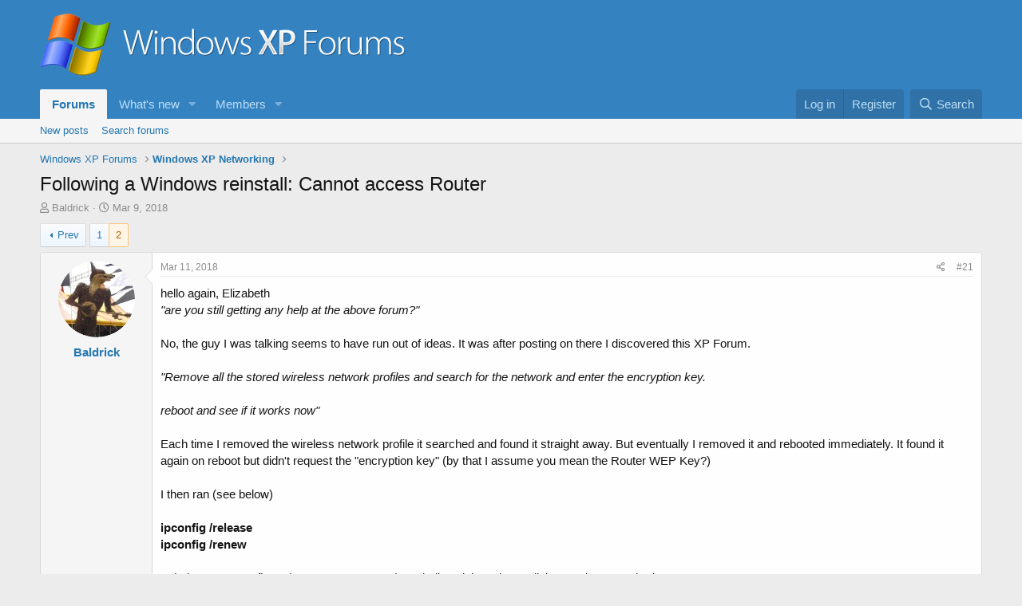

--- FILE ---
content_type: text/html; charset=utf-8
request_url: https://www.xpforums.com/threads/following-a-windows-reinstall-cannot-access-router.933411/page-2
body_size: 14206
content:
<!DOCTYPE html>
<html id="XF" lang="en-US" dir="LTR"
	data-app="public"
	data-template="thread_view"
	data-container-key="node-16"
	data-content-key="thread-933411"
	data-logged-in="false"
	data-cookie-prefix="xf_"
	data-csrf="1768959691,fe5376513807808f49bbf3163fef4029"
	class="has-no-js template-thread_view"
	>
<head>
	<meta charset="utf-8" />
	<meta http-equiv="X-UA-Compatible" content="IE=Edge" />
	<meta name="viewport" content="width=device-width, initial-scale=1, viewport-fit=cover">

	
	
	

	<title>Following a Windows reinstall: Cannot access Router | Page 2 | Windows XP Forums</title>

	<link rel="manifest" href="/webmanifest.php">
	
		<meta name="theme-color" content="#3582c1" />
	

	<meta name="apple-mobile-web-app-title" content="Windows XP Forums">
	

	
		
		<meta name="description" content="hello again, Elizabeth
&quot;are you still getting any help at the above forum?&quot; 

No, the guy I was talking seems to have run out of ideas. It was after posting..." />
		<meta property="og:description" content="hello again, Elizabeth
&quot;are you still getting any help at the above forum?&quot; 

No, the guy I was talking seems to have run out of ideas. It was after posting on there I discovered this XP Forum.

&quot;Remove all the stored wireless network profiles and search for the network and enter the encryption..." />
		<meta property="twitter:description" content="hello again, Elizabeth
&quot;are you still getting any help at the above forum?&quot; 

No, the guy I was talking seems to have run out of ideas. It was after posting on there I discovered this XP Forum..." />
	
	
		<meta property="og:url" content="https://www.xpforums.com/threads/following-a-windows-reinstall-cannot-access-router.933411/" />
	
		<link rel="canonical" href="https://www.xpforums.com/threads/following-a-windows-reinstall-cannot-access-router.933411/page-2" />
	
		<link rel="prev" href="/threads/following-a-windows-reinstall-cannot-access-router.933411/" />
	

	
		
	
	
	<meta property="og:site_name" content="Windows XP Forums" />


	
	
		
	
	
	<meta property="og:type" content="website" />


	
	
		
	
	
	
		<meta property="og:title" content="Following a Windows reinstall: Cannot access Router" />
		<meta property="twitter:title" content="Following a Windows reinstall: Cannot access Router" />
	


	
	
	
	

	
	

	


	<link rel="preload" href="/styles/fonts/fa/fa-regular-400.woff2?_v=5.15.3" as="font" type="font/woff2" crossorigin="anonymous" />


	<link rel="preload" href="/styles/fonts/fa/fa-solid-900.woff2?_v=5.15.3" as="font" type="font/woff2" crossorigin="anonymous" />


<link rel="preload" href="/styles/fonts/fa/fa-brands-400.woff2?_v=5.15.3" as="font" type="font/woff2" crossorigin="anonymous" />

	<link rel="stylesheet" href="/css.php?css=public%3Anormalize.css%2Cpublic%3Afa.css%2Cpublic%3Acore.less%2Cpublic%3Aapp.less&amp;s=3&amp;l=1&amp;d=1722325712&amp;k=f6a11d00043d940844ae76c8698f14944a20c835" />

	<link rel="stylesheet" href="/css.php?css=public%3Amessage.less%2Cpublic%3Ashare_controls.less%2Cpublic%3Aextra.less&amp;s=3&amp;l=1&amp;d=1722325712&amp;k=44fa0b7358d4e2ebf59bd86c167c75c1423308da" />

	
		<script src="/js/xf/preamble.min.js?_v=d88c3f2f"></script>
	


	
	<!-- Google tag (gtag.js) -->
	<script async src="https://www.googletagmanager.com/gtag/js?id=G-6KQ6MQCDFR"></script>
	<script>
	  window.dataLayer = window.dataLayer || [];
	  function gtag(){dataLayer.push(arguments);}
	  gtag('js', new Date());

	  gtag('config', 'G-6KQ6MQCDFR');
	</script>
	<script type="text/javascript" async="async" data-noptimize="1" data-cfasync="false" src="//scripts.pubnation.com/tags/c6593c41-019f-4082-bf67-054770814e8b.js"></script>
</head>
<body data-template="thread_view">

<div class="p-pageWrapper" id="top">





<header class="p-header" id="header">
	<div class="p-header-inner">
		<div class="p-header-content">

			<div class="p-header-logo p-header-logo--image">
				<a href="/">
					<img src="/data/assets/logo/winxpforums-logo.png" srcset="" alt="Windows XP Forums"
						width="" height="" />
				</a>
			</div>

			
		</div>
	</div>
</header>





	<div class="p-navSticky p-navSticky--primary" data-xf-init="sticky-header">
		
	<nav class="p-nav">
		<div class="p-nav-inner">
			<button type="button" class="button--plain p-nav-menuTrigger button" data-xf-click="off-canvas" data-menu=".js-headerOffCanvasMenu" tabindex="0" aria-label="Menu"><span class="button-text">
				<i aria-hidden="true"></i>
			</span></button>

			<div class="p-nav-smallLogo">
				<a href="/">
					<img src="/data/assets/logo/winxpforums-logo.png" srcset="" alt="Windows XP Forums"
						width="" height="" />
				</a>
			</div>

			<div class="p-nav-scroller hScroller" data-xf-init="h-scroller" data-auto-scroll=".p-navEl.is-selected">
				<div class="hScroller-scroll">
					<ul class="p-nav-list js-offCanvasNavSource">
					
						<li>
							
	<div class="p-navEl is-selected" data-has-children="true">
		

			
	
	<a href="/"
		class="p-navEl-link p-navEl-link--splitMenu "
		
		
		data-nav-id="forums">Forums</a>


			<a data-xf-key="1"
				data-xf-click="menu"
				data-menu-pos-ref="< .p-navEl"
				class="p-navEl-splitTrigger"
				role="button"
				tabindex="0"
				aria-label="Toggle expanded"
				aria-expanded="false"
				aria-haspopup="true"></a>

		
		
			<div class="menu menu--structural" data-menu="menu" aria-hidden="true">
				<div class="menu-content">
					
						
	
	
	<a href="/whats-new/posts/"
		class="menu-linkRow u-indentDepth0 js-offCanvasCopy "
		
		
		data-nav-id="newPosts">New posts</a>

	

					
						
	
	
	<a href="/search/?type=post"
		class="menu-linkRow u-indentDepth0 js-offCanvasCopy "
		
		
		data-nav-id="searchForums">Search forums</a>

	

					
				</div>
			</div>
		
	</div>

						</li>
					
						<li>
							
	<div class="p-navEl " data-has-children="true">
		

			
	
	<a href="/whats-new/"
		class="p-navEl-link p-navEl-link--splitMenu "
		
		
		data-nav-id="whatsNew">What's new</a>


			<a data-xf-key="2"
				data-xf-click="menu"
				data-menu-pos-ref="< .p-navEl"
				class="p-navEl-splitTrigger"
				role="button"
				tabindex="0"
				aria-label="Toggle expanded"
				aria-expanded="false"
				aria-haspopup="true"></a>

		
		
			<div class="menu menu--structural" data-menu="menu" aria-hidden="true">
				<div class="menu-content">
					
						
	
	
	<a href="/whats-new/posts/"
		class="menu-linkRow u-indentDepth0 js-offCanvasCopy "
		 rel="nofollow"
		
		data-nav-id="whatsNewPosts">New posts</a>

	

					
						
	
	
	<a href="/whats-new/latest-activity"
		class="menu-linkRow u-indentDepth0 js-offCanvasCopy "
		 rel="nofollow"
		
		data-nav-id="latestActivity">Latest activity</a>

	

					
				</div>
			</div>
		
	</div>

						</li>
					
						<li>
							
	<div class="p-navEl " data-has-children="true">
		

			
	
	<a href="/members/"
		class="p-navEl-link p-navEl-link--splitMenu "
		
		
		data-nav-id="members">Members</a>


			<a data-xf-key="3"
				data-xf-click="menu"
				data-menu-pos-ref="< .p-navEl"
				class="p-navEl-splitTrigger"
				role="button"
				tabindex="0"
				aria-label="Toggle expanded"
				aria-expanded="false"
				aria-haspopup="true"></a>

		
		
			<div class="menu menu--structural" data-menu="menu" aria-hidden="true">
				<div class="menu-content">
					
						
	
	
	<a href="/online/"
		class="menu-linkRow u-indentDepth0 js-offCanvasCopy "
		
		
		data-nav-id="currentVisitors">Current visitors</a>

	

					
				</div>
			</div>
		
	</div>

						</li>
					
					</ul>
				</div>
			</div>

			<div class="p-nav-opposite">
				<div class="p-navgroup p-account p-navgroup--guest">
					
						<a href="/login/" class="p-navgroup-link p-navgroup-link--textual p-navgroup-link--logIn"
							data-xf-click="overlay" data-follow-redirects="on">
							<span class="p-navgroup-linkText">Log in</span>
						</a>
						
							<a href="/register/" class="p-navgroup-link p-navgroup-link--textual p-navgroup-link--register"
								data-xf-click="overlay" data-follow-redirects="on">
								<span class="p-navgroup-linkText">Register</span>
							</a>
						
					
				</div>

				<div class="p-navgroup p-discovery">
					<a href="/whats-new/"
						class="p-navgroup-link p-navgroup-link--iconic p-navgroup-link--whatsnew"
						aria-label="What&#039;s new"
						title="What&#039;s new">
						<i aria-hidden="true"></i>
						<span class="p-navgroup-linkText">What's new</span>
					</a>

					
						<a href="/search/"
							class="p-navgroup-link p-navgroup-link--iconic p-navgroup-link--search"
							data-xf-click="menu"
							data-xf-key="/"
							aria-label="Search"
							aria-expanded="false"
							aria-haspopup="true"
							title="Search">
							<i aria-hidden="true"></i>
							<span class="p-navgroup-linkText">Search</span>
						</a>
						<div class="menu menu--structural menu--wide" data-menu="menu" aria-hidden="true">
							<form action="/search/search" method="post"
								class="menu-content"
								data-xf-init="quick-search">

								<h3 class="menu-header">Search</h3>
								
								<div class="menu-row">
									
										<div class="inputGroup inputGroup--joined">
											<input type="text" class="input" name="keywords" placeholder="Search…" aria-label="Search" data-menu-autofocus="true" />
											
			<select name="constraints" class="js-quickSearch-constraint input" aria-label="Search within">
				<option value="">Everywhere</option>
<option value="{&quot;search_type&quot;:&quot;post&quot;}">Threads</option>
<option value="{&quot;search_type&quot;:&quot;post&quot;,&quot;c&quot;:{&quot;nodes&quot;:[16],&quot;child_nodes&quot;:1}}">This forum</option>
<option value="{&quot;search_type&quot;:&quot;post&quot;,&quot;c&quot;:{&quot;thread&quot;:933411}}">This thread</option>

			</select>
		
										</div>
									
								</div>

								
								<div class="menu-row">
									<label class="iconic"><input type="checkbox"  name="c[title_only]" value="1" /><i aria-hidden="true"></i><span class="iconic-label">Search titles only</span></label>

								</div>
								
								<div class="menu-row">
									<div class="inputGroup">
										<span class="inputGroup-text" id="ctrl_search_menu_by_member">By:</span>
										<input type="text" class="input" name="c[users]" data-xf-init="auto-complete" placeholder="Member" aria-labelledby="ctrl_search_menu_by_member" />
									</div>
								</div>
								<div class="menu-footer">
									<span class="menu-footer-controls">
										<button type="submit" class="button--primary button button--icon button--icon--search"><span class="button-text">Search</span></button>
										<a href="/search/" class="button"><span class="button-text">Advanced search…</span></a>
									</span>
								</div>

								<input type="hidden" name="_xfToken" value="1768959691,fe5376513807808f49bbf3163fef4029" />
							</form>
						</div>
					
				</div>
			</div>
		</div>
	</nav>

	</div>
	
	
		<div class="p-sectionLinks">
			<div class="p-sectionLinks-inner hScroller" data-xf-init="h-scroller">
				<div class="hScroller-scroll">
					<ul class="p-sectionLinks-list">
					
						<li>
							
	<div class="p-navEl " >
		

			
	
	<a href="/whats-new/posts/"
		class="p-navEl-link "
		
		data-xf-key="alt+1"
		data-nav-id="newPosts">New posts</a>


			

		
		
	</div>

						</li>
					
						<li>
							
	<div class="p-navEl " >
		

			
	
	<a href="/search/?type=post"
		class="p-navEl-link "
		
		data-xf-key="alt+2"
		data-nav-id="searchForums">Search forums</a>


			

		
		
	</div>

						</li>
					
					</ul>
				</div>
			</div>
		</div>
	



<div class="offCanvasMenu offCanvasMenu--nav js-headerOffCanvasMenu" data-menu="menu" aria-hidden="true" data-ocm-builder="navigation">
	<div class="offCanvasMenu-backdrop" data-menu-close="true"></div>
	<div class="offCanvasMenu-content">
		<div class="offCanvasMenu-header">
			Menu
			<a class="offCanvasMenu-closer" data-menu-close="true" role="button" tabindex="0" aria-label="Close"></a>
		</div>
		
			<div class="p-offCanvasRegisterLink">
				<div class="offCanvasMenu-linkHolder">
					<a href="/login/" class="offCanvasMenu-link" data-xf-click="overlay" data-menu-close="true">
						Log in
					</a>
				</div>
				<hr class="offCanvasMenu-separator" />
				
					<div class="offCanvasMenu-linkHolder">
						<a href="/register/" class="offCanvasMenu-link" data-xf-click="overlay" data-menu-close="true">
							Register
						</a>
					</div>
					<hr class="offCanvasMenu-separator" />
				
			</div>
		
		<div class="js-offCanvasNavTarget"></div>
		<div class="offCanvasMenu-installBanner js-installPromptContainer" style="display: none;" data-xf-init="install-prompt">
			<div class="offCanvasMenu-installBanner-header">Install the app</div>
			<button type="button" class="js-installPromptButton button"><span class="button-text">Install</span></button>
			<template class="js-installTemplateIOS">
				<div class="overlay-title">How to install the app on iOS</div>
				<div class="block-body">
					<div class="block-row">
						<p>
							Follow along with the video below to see how to install our site as a web app on your home screen.
						</p>
						<p style="text-align: center">
							<video src="/styles/default/xenforo/add_to_home.mp4"
								width="280" height="480" autoplay loop muted playsinline></video>
						</p>
						<p>
							<small><strong>Note:</strong> This feature may not be available in some browsers.</small>
						</p>
					</div>
				</div>
			</template>
		</div>
	</div>
</div>

<div class="p-body">
	<div class="p-body-inner">
		<!--XF:EXTRA_OUTPUT-->

		

		

		
		
	
		<ul class="p-breadcrumbs "
			itemscope itemtype="https://schema.org/BreadcrumbList">
		
			

			
			

			

			
			
				
				
	<li itemprop="itemListElement" itemscope itemtype="https://schema.org/ListItem">
		<a href="/#windows-xp-forums.1" itemprop="item">
			<span itemprop="name">Windows XP Forums</span>
		</a>
		<meta itemprop="position" content="1" />
	</li>

			
				
				
	<li itemprop="itemListElement" itemscope itemtype="https://schema.org/ListItem">
		<a href="/forums/windows-xp-networking.16/" itemprop="item">
			<span itemprop="name">Windows XP Networking</span>
		</a>
		<meta itemprop="position" content="2" />
	</li>

			

		
		</ul>
	

		

		
	<noscript class="js-jsWarning"><div class="blockMessage blockMessage--important blockMessage--iconic u-noJsOnly">JavaScript is disabled. For a better experience, please enable JavaScript in your browser before proceeding.</div></noscript>

		
	<div class="blockMessage blockMessage--important blockMessage--iconic js-browserWarning" style="display: none">You are using an out of date browser. It  may not display this or other websites correctly.<br />You should upgrade or use an <a href="https://www.google.com/chrome/" target="_blank" rel="noopener">alternative browser</a>.</div>


		
			<div class="p-body-header">
			
				
					<div class="p-title ">
					
						
							<h1 class="p-title-value">Following a Windows reinstall: Cannot access Router</h1>
						
						
					
					</div>
				

				
					<div class="p-description">
	<ul class="listInline listInline--bullet">
		<li>
			<i class="fa--xf far fa-user" aria-hidden="true" title="Thread starter"></i>
			<span class="u-srOnly">Thread starter</span>

			<a href="/members/baldrick.2083/" class="username  u-concealed" dir="auto" data-user-id="2083" data-xf-init="member-tooltip">Baldrick</a>
		</li>
		<li>
			<i class="fa--xf far fa-clock" aria-hidden="true" title="Start date"></i>
			<span class="u-srOnly">Start date</span>

			<a href="/threads/following-a-windows-reinstall-cannot-access-router.933411/" class="u-concealed"><time  class="u-dt" dir="auto" datetime="2018-03-09T14:44:22+0200" data-time="1520599462" data-date-string="Mar 9, 2018" data-time-string="2:44 PM" title="Mar 9, 2018 at 2:44 PM">Mar 9, 2018</time></a>
		</li>
		
	</ul>
</div>
				
			
			</div>
		

		<div class="p-body-main  ">
			
			<div class="p-body-contentCol"></div>
			

			

			<div class="p-body-content">
				
				<div class="p-body-pageContent">










	
	
	
		
	
	
	


	
	
	
		
	
	
	


	
	
		
	
	
	


	
	












	

	
		
	



















<div class="block block--messages" data-xf-init="" data-type="post" data-href="/inline-mod/" data-search-target="*">

	<span class="u-anchorTarget" id="posts"></span>

	
		
	

	

	<div class="block-outer"><div class="block-outer-main"><nav class="pageNavWrapper pageNavWrapper--mixed ">



<div class="pageNav  ">
	
		<a href="/threads/following-a-windows-reinstall-cannot-access-router.933411/" class="pageNav-jump pageNav-jump--prev">Prev</a>
	

	<ul class="pageNav-main">
		

	
		<li class="pageNav-page "><a href="/threads/following-a-windows-reinstall-cannot-access-router.933411/">1</a></li>
	


		

		

		

		

	
		<li class="pageNav-page pageNav-page--current "><a href="/threads/following-a-windows-reinstall-cannot-access-router.933411/page-2">2</a></li>
	

	</ul>

	
</div>

<div class="pageNavSimple">
	
		<a href="/threads/following-a-windows-reinstall-cannot-access-router.933411/"
			class="pageNavSimple-el pageNavSimple-el--first"
			data-xf-init="tooltip" title="First">
			<i aria-hidden="true"></i> <span class="u-srOnly">First</span>
		</a>
		<a href="/threads/following-a-windows-reinstall-cannot-access-router.933411/" class="pageNavSimple-el pageNavSimple-el--prev">
			<i aria-hidden="true"></i> Prev
		</a>
	

	<a class="pageNavSimple-el pageNavSimple-el--current"
		data-xf-init="tooltip" title="Go to page"
		data-xf-click="menu" role="button" tabindex="0" aria-expanded="false" aria-haspopup="true">
		2 of 2
	</a>
	

	<div class="menu menu--pageJump" data-menu="menu" aria-hidden="true">
		<div class="menu-content">
			<h4 class="menu-header">Go to page</h4>
			<div class="menu-row" data-xf-init="page-jump" data-page-url="/threads/following-a-windows-reinstall-cannot-access-router.933411/page-%page%">
				<div class="inputGroup inputGroup--numbers">
					<div class="inputGroup inputGroup--numbers inputNumber" data-xf-init="number-box"><input type="number" pattern="\d*" class="input input--number js-numberBoxTextInput input input--numberNarrow js-pageJumpPage" value="2"  min="1" max="2" step="1" required="required" data-menu-autofocus="true" /></div>
					<span class="inputGroup-text"><button type="button" class="js-pageJumpGo button"><span class="button-text">Go</span></button></span>
				</div>
			</div>
		</div>
	</div>


	
</div>

</nav>



</div></div>

	

	
		
	<div class="block-outer js-threadStatusField"></div>

	

	<div class="block-container lbContainer"
		data-xf-init="lightbox select-to-quote"
		data-message-selector=".js-post"
		data-lb-id="thread-933411"
		data-lb-universal="0">

		<div class="block-body js-replyNewMessageContainer">
			
				

					

					
						

	
	

	

	
	<article class="message message--post js-post js-inlineModContainer  "
		data-author="Baldrick"
		data-content="post-3258538"
		id="js-post-3258538"
		itemscope itemtype="https://schema.org/Comment" itemid="https://www.xpforums.com/posts/3258538/">

		
			<meta itemprop="parentItem" itemscope itemid="https://www.xpforums.com/threads/following-a-windows-reinstall-cannot-access-router.933411/" />
		

		<span class="u-anchorTarget" id="post-3258538"></span>

		
			<div class="message-inner">
				
					<div class="message-cell message-cell--user">
						

	<section class="message-user"
		itemprop="author" itemscope itemtype="https://schema.org/Person" itemid="https://www.xpforums.com/members/baldrick.2083/">

		
			<meta itemprop="url" content="https://www.xpforums.com/members/baldrick.2083/" />
		

		<div class="message-avatar ">
			<div class="message-avatar-wrapper">
				<a href="/members/baldrick.2083/" class="avatar avatar--m" data-user-id="2083" data-xf-init="member-tooltip">
			<img src="https://secure.gravatar.com/avatar/6f3214f45a3c5f0fa20247fcafddb122?s=96" srcset="https://secure.gravatar.com/avatar/6f3214f45a3c5f0fa20247fcafddb122?s=192 2x" alt="Baldrick" class="avatar-u2083-m" width="96" height="96" loading="lazy" itemprop="image" /> 
		</a>
				
			</div>
		</div>
		<div class="message-userDetails">
			<h4 class="message-name"><a href="/members/baldrick.2083/" class="username " dir="auto" data-user-id="2083" data-xf-init="member-tooltip"><span itemprop="name">Baldrick</span></a></h4>
			
			
		</div>
		
			
			
		
		<span class="message-userArrow"></span>
	</section>

					</div>
				

				
					<div class="message-cell message-cell--main">
					
						<div class="message-main js-quickEditTarget">

							
								

	

	<header class="message-attribution message-attribution--split">
		<ul class="message-attribution-main listInline ">
			
			
			<li class="u-concealed">
				<a href="/threads/following-a-windows-reinstall-cannot-access-router.933411/post-3258538" rel="nofollow" itemprop="url">
					<time  class="u-dt" dir="auto" datetime="2018-03-11T16:00:44+0200" data-time="1520776844" data-date-string="Mar 11, 2018" data-time-string="4:00 PM" title="Mar 11, 2018 at 4:00 PM" itemprop="datePublished">Mar 11, 2018</time>
				</a>
			</li>
			
		</ul>

		<ul class="message-attribution-opposite message-attribution-opposite--list ">
			
			<li>
				<a href="/threads/following-a-windows-reinstall-cannot-access-router.933411/post-3258538"
					class="message-attribution-gadget"
					data-xf-init="share-tooltip"
					data-href="/posts/3258538/share"
					aria-label="Share"
					rel="nofollow">
					<i class="fa--xf far fa-share-alt" aria-hidden="true"></i>
				</a>
			</li>
			
			
				<li>
					<a href="/threads/following-a-windows-reinstall-cannot-access-router.933411/post-3258538" rel="nofollow">
						#21
					</a>
				</li>
			
		</ul>
	</header>

							

							<div class="message-content js-messageContent">
							

								
									
	
	
	

								

								
									
	

	<div class="message-userContent lbContainer js-lbContainer "
		data-lb-id="post-3258538"
		data-lb-caption-desc="Baldrick &middot; Mar 11, 2018 at 4:00 PM">

		

		<article class="message-body js-selectToQuote">
			
				
			

			<div itemprop="text">
				
					<div class="bbWrapper">hello again, Elizabeth<br />
<i>&quot;are you still getting any help at the above forum?&quot; </i><br />
<br />
No, the guy I was talking seems to have run out of ideas. It was after posting on there I discovered this XP Forum.<br />
<br />
<i>&quot;Remove all the stored wireless network profiles and search for the network and enter the encryption key.<br />
<br />
reboot and see if it works now&quot;</i><br />
<br />
Each time I removed the wireless network profile it searched and found it straight away. But eventually I removed it and rebooted immediately. It found it again on reboot but didn&#039;t request the &quot;encryption key&quot; (by that I assume you mean the Router WEP Key?)<br />
<br />
I then ran (see below)<br />
<br />
<b>ipconfig /release<br />
ipconfig /renew</b><br />
<br />
<i>&quot;wireless zero configuration.... set to automatic&quot;</i>? I believe it is - when I click &#039;Repair&#039; I get asked...<br />
<br />
....  &quot;Wireless LAN is Controlled by the Windows Zero Configuration.<br />
....  Do you want to use Wlan as the Wireless LAN configuration  tool?&quot;<br />
<br />
I tend to answer &#039;no&#039; to this. I&#039;ve tried &#039;yes&#039; but haven&#039;t been able to make any configuration changes through it. It loads a program called &#039;3Com OfficeConnect Wireless Utility&#039;. Which (I think) should allow me to enter IP Addresses and I spotted today it has buttons for <b>ipconfig release </b>and <b>renew</b>. But they don&#039;t react to being pressed.<br />
<br />
<b>C:\&gt;ipconfig /all</b><br />
<br />
Windows IP Configuration<br />
<br />
  Host Name . . . . . . . . . . . . : home<br />
  Primary Dns Suffix  . . . . . . . :<br />
  Node Type . . . . . . . . . . . . : Unknown<br />
  IP Routing Enabled. . . . . . . . : No<br />
  WINS Proxy Enabled. . . . . . . . : No<br />
<br />
Ethernet adapter Wireless Network Connection 6:<br />
<br />
  Connection-specific DNS Suffix  . :<br />
  Description . . . . . . . . . . . : 3Com OfficeConnect Wireless 54Mbps 11g Compact USB Adapter #2<br />
  Physical Address. . . . . . . . . : 00-18-6E-27-6A-A8<br />
  Dhcp Enabled. . . . . . . . . . . : Yes<br />
  Autoconfiguration Enabled . . . . : Yes<br />
  Autoconfiguration IP Address. . . : 169.254.107.67<br />
  Subnet Mask . . . . . . . . . . . : 255.255.0.0<br />
  Default Gateway . . . . . . . . . :<br />
<br />
<b>C:\&gt;ipconfig /release</b><br />
<br />
Windows IP Configuration<br />
<br />
Ethernet adapter Wireless Network Connection 6:<br />
<br />
  Connection-specific DNS Suffix  . :<br />
  IP Address. . . . . . . . . . . . : 0.0.0.0<br />
  Subnet Mask . . . . . . . . . . . : 0.0.0.0<br />
  Default Gateway . . . . . . . . . :<br />
<br />
<b>C:\&gt;ipconfig /renew</b> (as you can see this gave an error)<br />
<br />
Windows IP Configuration<br />
<br />
<b>An error occurred while renewing interface Wireless Network Connection 6 : unable to contact your DHCP server. Request has timed out.</b><br />
<br />
<b>C:\&gt;ipconfig /all</b><br />
<br />
Windows IP Configuration<br />
<br />
  Host Name . . . . . . . . . . . . : home<br />
  Primary Dns Suffix  . . . . . . . :<br />
  Node Type . . . . . . . . . . . . : Unknown<br />
  IP Routing Enabled. . . . . . . . : No<br />
  WINS Proxy Enabled. . . . . . . . : No<br />
<br />
Ethernet adapter Wireless Network Connection 6:<br />
<br />
  Connection-specific DNS Suffix  . :<br />
  Description . . . . . . . . . . . : 3Com OfficeConnect Wireless 54Mbps 11g Compact USB Adapter #2<br />
  Physical Address. . . . . . . . . : 00-18-6E-27-6A-A8<br />
  Dhcp Enabled. . . . . . . . . . . : Yes<br />
  Autoconfiguration Enabled . . . . : Yes<br />
  Autoconfiguration IP Address. . . : 169.254.107.67<br />
  Subnet Mask . . . . . . . . . . . : 255.255.0.0<br />
  Default Gateway . . . . . . . . . :<br />
<br />
C:\&gt;<br />
<br />
===================<br />
<br />
<i>&quot;when you reinstalled windows, exactly how did you do this and what does it say on the cd used as installed media, exactly please.&quot;</i><br />
<br />
It&#039;s a purple Dell disk:-<br />
<br />
...............  OPERATING SYSTEM<br />
ALREADY INSTALLED ON YOUR COMPUTER<br />
<br />
..................  Reinstallation CD<br />
...... Microsoft Windows XP Home Edition<br />
............  Including Service Pack 2<br />
<br />
dated  2004<br />
P/N H8527<br />
CD 101566<br />
<br />
I have just spotted it says &quot;This CD is not for reinstallation of programs or drivers&quot;. Amongst all my original Dell disks I also have a &#039;Resource&#039; CD containing Drivers. I have already tried to install from it but it tells me the ones I&#039;ve selected are earlier than those currently installed.<br />
<br />
=========<br />
<br />
<i>&quot;also any warnings or errors in device manager?&quot; </i>Yes, there are under Other Devices with yellow question marks...<br />
<br />
Ethernet Controller<br />
Multimedia Audio Controller<br />
Multimedia Audio Controller<br />
PCI Input Device<br />
Video Controller (VGA Compatible)<br />
<br />
and under Network Adapters it lists two &#039;1394 Net Adapters&#039; disabled (which was suggested I didn&#039;t need enabled) plus my enabled &#039;3Com Adapter&#039;<br />
<br />
&quot;<i>any errors in event viewer, need source and id number, please.</i>&quot;<br />
<br />
<b>Event Viewer example errors...</b><br />
all today&#039;s date, Category: None, user: N/A, Computer: HOME<br />
<br />
<b>Source:  Time:        EventID: Type:          Text:</b><br />
W32Time  13:08:31  29            Error           The time provider NtpClient is configured to acquire time from one or more time sources, however none of the sources are currently accessible.  No attempt to contact a source will be made for 15 minutes. NtpClient has no source of accurate time.<br />
<br />
W32Time  13:08:31  17            Error           Time Provider NtpClient: An error occurred during DNS lookup of the manually configured peer &#039;time.windows.com,0x1&#039;. NtpClient will try the DNS lookup again in 15 minutes. The error was: A socket operation was attempted to an unreachable host. (0x80072751)<br />
<br />
Tcpip        13:08:29  4201        Infomation    The system detected that network adapter \DEVICE\TCPIP_{A9C06C2D-B584-4A33-9E24-DF029C1E7508} was connected to the network, and has initiated normal operation over the network adapter.<br />
<br />
Tcpip        13:06:14  4202        Infomation    The system detected that network adapter \DEVICE\TCPIP_{A9C06C2D-B584-4A33-9E24-DF029C1E7508} was disconnected from the network, and the adapter&#039;s network configuration has been released. If the network adapter was not disconnected, this may indicate that it has malfunctioned. Please contact your vendor for updated drivers.<br />
<br />
W32Time  13:05:56  29            Error           The time provider NtpClient is configured to acquire time from one or more time sources, however none of the sources are currently accessible.  No attempt to contact a source will be made for 15 minutes. NtpClient has no source of accurate time.<br />
<br />
W32Time  13:05:56  17            Error           Time Provider NtpClient: An error occurred during DNS lookup of the manually configured peer &#039;time.windows.com,0x1&#039;. NtpClient will try the DNS lookup again in 15 minutes. The error was: A socket operation was attempted to an unreachable host. (0x80072751)<br />
<br />
a repeated pattern of these messages along with other &#039;Information&#039; including a Service Control Manager message confirming &quot;The Wireless Zero Configuration service entered the running state.&quot;<br />
<br />
Dchp       12:21:53   1007        Warning       Your computer has automatically configured the IP address for the Network Card with network address 00186E276AA8.  The IP address being used is <b>169.254.107.67.</b><br />
<br />
This IP Address keeps popping up but I do not understand where it comes from.<br />
<br />
then more repeats in the Event Viewer of the same messages<br />
<br />
<span style="color: #0000ff">I&#039;m tempted to run WindowsXP-KB936929-SP3-x86-ENU.exe to see if that might resolve the issue. What do you think? I know resolving it this was doesn&#039;t identify the cause but I feel I&#039;ve taken up enough of your time on this. (And mine.)</span><br />
<br />
Regards<br />
<br />
Rick</div>
				
			</div>

			<div class="js-selectToQuoteEnd">&nbsp;</div>
			
				
			
		</article>

		

		
	</div>

								

								
									
	

	

								

								
									
	

								

							
							</div>

							
								
	

	<footer class="message-footer">
		
			<div class="message-microdata" itemprop="interactionStatistic" itemtype="https://schema.org/InteractionCounter" itemscope>
				<meta itemprop="userInteractionCount" content="0" />
				<meta itemprop="interactionType" content="https://schema.org/LikeAction" />
			</div>
		

		

		<div class="reactionsBar js-reactionsList ">
			
		</div>

		<div class="js-historyTarget message-historyTarget toggleTarget" data-href="trigger-href"></div>
	</footer>

							
						</div>

					
					</div>
				
			</div>
		
	</article>

	
	

					

					

				

					

					
						

	
	

	

	
	<article class="message message--post js-post js-inlineModContainer  "
		data-author="Elizabeth23"
		data-content="post-3258539"
		id="js-post-3258539"
		itemscope itemtype="https://schema.org/Comment" itemid="https://www.xpforums.com/posts/3258539/">

		
			<meta itemprop="parentItem" itemscope itemid="https://www.xpforums.com/threads/following-a-windows-reinstall-cannot-access-router.933411/" />
		

		<span class="u-anchorTarget" id="post-3258539"></span>

		
			<div class="message-inner">
				
					<div class="message-cell message-cell--user">
						

	<section class="message-user"
		itemprop="author" itemscope itemtype="https://schema.org/Person" itemid="https://www.xpforums.com/members/elizabeth23.357/">

		
			<meta itemprop="url" content="https://www.xpforums.com/members/elizabeth23.357/" />
		

		<div class="message-avatar ">
			<div class="message-avatar-wrapper">
				<a href="/members/elizabeth23.357/" class="avatar avatar--m" data-user-id="357" data-xf-init="member-tooltip">
			<img src="/data/avatars/m/0/357.jpg?1722484892" srcset="/data/avatars/l/0/357.jpg?1722484892 2x" alt="Elizabeth23" class="avatar-u357-m" width="96" height="96" loading="lazy" itemprop="image" /> 
		</a>
				
			</div>
		</div>
		<div class="message-userDetails">
			<h4 class="message-name"><a href="/members/elizabeth23.357/" class="username " dir="auto" data-user-id="357" data-xf-init="member-tooltip"><span itemprop="name">Elizabeth23</span></a></h4>
			
			
		</div>
		
			
			
		
		<span class="message-userArrow"></span>
	</section>

					</div>
				

				
					<div class="message-cell message-cell--main">
					
						<div class="message-main js-quickEditTarget">

							
								

	

	<header class="message-attribution message-attribution--split">
		<ul class="message-attribution-main listInline ">
			
			
			<li class="u-concealed">
				<a href="/threads/following-a-windows-reinstall-cannot-access-router.933411/post-3258539" rel="nofollow" itemprop="url">
					<time  class="u-dt" dir="auto" datetime="2018-03-11T20:30:07+0200" data-time="1520793007" data-date-string="Mar 11, 2018" data-time-string="8:30 PM" title="Mar 11, 2018 at 8:30 PM" itemprop="datePublished">Mar 11, 2018</time>
				</a>
			</li>
			
		</ul>

		<ul class="message-attribution-opposite message-attribution-opposite--list ">
			
			<li>
				<a href="/threads/following-a-windows-reinstall-cannot-access-router.933411/post-3258539"
					class="message-attribution-gadget"
					data-xf-init="share-tooltip"
					data-href="/posts/3258539/share"
					aria-label="Share"
					rel="nofollow">
					<i class="fa--xf far fa-share-alt" aria-hidden="true"></i>
				</a>
			</li>
			
			
				<li>
					<a href="/threads/following-a-windows-reinstall-cannot-access-router.933411/post-3258539" rel="nofollow">
						#22
					</a>
				</li>
			
		</ul>
	</header>

							

							<div class="message-content js-messageContent">
							

								
									
	
	
	

								

								
									
	

	<div class="message-userContent lbContainer js-lbContainer "
		data-lb-id="post-3258539"
		data-lb-caption-desc="Elizabeth23 &middot; Mar 11, 2018 at 8:30 PM">

		

		<article class="message-body js-selectToQuote">
			
				
			

			<div itemprop="text">
				
					<div class="bbWrapper">yes, install service pack 3, then reinstall all drivers, it will not harm the pc to install drivers over installed drivers, just answer yes if asked.<br />
<br />
<a href="http://www.dell.com/support/home/us/en/04/product-support/product/dimension-3000/drivers" target="_blank" class="link link--external" rel="nofollow ugc noopener">http://www.dell.com/support/home/us/en/04/product-support/product/dimension-3000/drivers</a><br />
<br />
drivers above, you can input your service tag but might not get all drivers so just look for the drivers pertinent to your hardware, I also have a dimension 3000, once I got all my drivers downloaded, I copied them to a cd/flash drive and have them for whenever I reinstall xp.<br />
<br />
<a href="http://www.dell.com/support/article/us/en/04/sln148687/how-to-reinstall-drivers-in-the-correct-order?lang=en" target="_blank" class="link link--external" rel="nofollow ugc noopener">http://www.dell.com/support/article...einstall-drivers-in-the-correct-order?lang=en</a><br />
<br />
follow the order, first is the DSS, reboot, then the chipset, reboot, then video, audio, ethernet, wireless, that is all I install, but you may have others. <img src="[data-uri]" class="smilie smilie--sprite smilie--sprite1" alt=":)" title="Smile    :)" loading="lazy" data-shortname=":)" /><br />
<br />
====================<br />
<br />
w32time error, disregard, I have time service disabled in my services so I do not get this error<br />
<br />
tcpip any time internet connection is enabled/disabled you will get this.<br />
<br />
clear all events to keep current errors available, right click on each directory (left hand panel) choose &quot;clear all events&quot;, you will be asked if you want to save it is up to you.  I clear my event viewer every day.<br />
<br />
let me know what results after install sp3 and then the drivers.</div>
				
			</div>

			<div class="js-selectToQuoteEnd">&nbsp;</div>
			
				
			
		</article>

		

		
	</div>

								

								
									
	

	

								

								
									
	

								

							
							</div>

							
								
	

	<footer class="message-footer">
		
			<div class="message-microdata" itemprop="interactionStatistic" itemtype="https://schema.org/InteractionCounter" itemscope>
				<meta itemprop="userInteractionCount" content="0" />
				<meta itemprop="interactionType" content="https://schema.org/LikeAction" />
			</div>
		

		

		<div class="reactionsBar js-reactionsList ">
			
		</div>

		<div class="js-historyTarget message-historyTarget toggleTarget" data-href="trigger-href"></div>
	</footer>

							
						</div>

					
					</div>
				
			</div>
		
	</article>

	
	

					

					

				

					

					
						

	
	

	

	
	<article class="message message--post js-post js-inlineModContainer  "
		data-author="Baldrick"
		data-content="post-3258545"
		id="js-post-3258545"
		itemscope itemtype="https://schema.org/Comment" itemid="https://www.xpforums.com/posts/3258545/">

		
			<meta itemprop="parentItem" itemscope itemid="https://www.xpforums.com/threads/following-a-windows-reinstall-cannot-access-router.933411/" />
		

		<span class="u-anchorTarget" id="post-3258545"></span>

		
			<div class="message-inner">
				
					<div class="message-cell message-cell--user">
						

	<section class="message-user"
		itemprop="author" itemscope itemtype="https://schema.org/Person" itemid="https://www.xpforums.com/members/baldrick.2083/">

		
			<meta itemprop="url" content="https://www.xpforums.com/members/baldrick.2083/" />
		

		<div class="message-avatar ">
			<div class="message-avatar-wrapper">
				<a href="/members/baldrick.2083/" class="avatar avatar--m" data-user-id="2083" data-xf-init="member-tooltip">
			<img src="https://secure.gravatar.com/avatar/6f3214f45a3c5f0fa20247fcafddb122?s=96" srcset="https://secure.gravatar.com/avatar/6f3214f45a3c5f0fa20247fcafddb122?s=192 2x" alt="Baldrick" class="avatar-u2083-m" width="96" height="96" loading="lazy" itemprop="image" /> 
		</a>
				
			</div>
		</div>
		<div class="message-userDetails">
			<h4 class="message-name"><a href="/members/baldrick.2083/" class="username " dir="auto" data-user-id="2083" data-xf-init="member-tooltip"><span itemprop="name">Baldrick</span></a></h4>
			
			
		</div>
		
			
			
		
		<span class="message-userArrow"></span>
	</section>

					</div>
				

				
					<div class="message-cell message-cell--main">
					
						<div class="message-main js-quickEditTarget">

							
								

	

	<header class="message-attribution message-attribution--split">
		<ul class="message-attribution-main listInline ">
			
			
			<li class="u-concealed">
				<a href="/threads/following-a-windows-reinstall-cannot-access-router.933411/post-3258545" rel="nofollow" itemprop="url">
					<time  class="u-dt" dir="auto" datetime="2018-03-12T23:35:45+0200" data-time="1520890545" data-date-string="Mar 12, 2018" data-time-string="11:35 PM" title="Mar 12, 2018 at 11:35 PM" itemprop="datePublished">Mar 12, 2018</time>
				</a>
			</li>
			
		</ul>

		<ul class="message-attribution-opposite message-attribution-opposite--list ">
			
			<li>
				<a href="/threads/following-a-windows-reinstall-cannot-access-router.933411/post-3258545"
					class="message-attribution-gadget"
					data-xf-init="share-tooltip"
					data-href="/posts/3258545/share"
					aria-label="Share"
					rel="nofollow">
					<i class="fa--xf far fa-share-alt" aria-hidden="true"></i>
				</a>
			</li>
			
			
				<li>
					<a href="/threads/following-a-windows-reinstall-cannot-access-router.933411/post-3258545" rel="nofollow">
						#23
					</a>
				</li>
			
		</ul>
	</header>

							

							<div class="message-content js-messageContent">
							

								
									
	
	
	

								

								
									
	

	<div class="message-userContent lbContainer js-lbContainer "
		data-lb-id="post-3258545"
		data-lb-caption-desc="Baldrick &middot; Mar 12, 2018 at 11:35 PM">

		

		<article class="message-body js-selectToQuote">
			
				
			

			<div itemprop="text">
				
					<div class="bbWrapper"><b><span style="color: #0000ff">We have lift-off!!!</span><br />
</b><br />
Hi Elizabeth<br />
<br />
I am pleased to report that after upgrading to SP3 and IE8 then the DSS and Chipset drivers. I uninstalled the 3Com Adapter, disconnected it from the USB, reinstalled 3Com, plugged it back in and had full access to the internet again. Without the need to enter any IP Addesses. Phew, what a relief.<br />
<br />
I then ran the Video driver update which gave me a lovely 1280x1024 Hi-Res screen again. I&#039;ve also reinstalled Zonealarm and Firefox.<br />
<br />
I shall run through a few more driver updates (it looks like the <a href="http://www.dell.com/support/home/uk/en/ukbsdt1/product-support/product/dimension-3000/drivers" target="_blank" class="link link--external" rel="nofollow ugc noopener">Dell site will help me with </a>this) including Audio and then work my way though what essentials I need for my recording and editing music.<br />
<br />
Your files on <a href="https://onedrive.live.com/?id=D7389B68B3A275AD%21834&amp;cid=D7389B68B3A275AD" target="_blank" class="link link--external" rel="nofollow ugc noopener">Onedrive</a> have given a longer life to my trusted XP machine. Many, many thanks for your help. <br />
<br />
Rick</div>
				
			</div>

			<div class="js-selectToQuoteEnd">&nbsp;</div>
			
				
			
		</article>

		

		
	</div>

								

								
									
	

	

								

								
									
	

								

							
							</div>

							
								
	

	<footer class="message-footer">
		
			<div class="message-microdata" itemprop="interactionStatistic" itemtype="https://schema.org/InteractionCounter" itemscope>
				<meta itemprop="userInteractionCount" content="0" />
				<meta itemprop="interactionType" content="https://schema.org/LikeAction" />
			</div>
		

		

		<div class="reactionsBar js-reactionsList ">
			
		</div>

		<div class="js-historyTarget message-historyTarget toggleTarget" data-href="trigger-href"></div>
	</footer>

							
						</div>

					
					</div>
				
			</div>
		
	</article>

	
	

					

					

				

					

					
						

	
	

	

	
	<article class="message message--post js-post js-inlineModContainer  "
		data-author="Elizabeth23"
		data-content="post-3258546"
		id="js-post-3258546"
		itemscope itemtype="https://schema.org/Comment" itemid="https://www.xpforums.com/posts/3258546/">

		
			<meta itemprop="parentItem" itemscope itemid="https://www.xpforums.com/threads/following-a-windows-reinstall-cannot-access-router.933411/" />
		

		<span class="u-anchorTarget" id="post-3258546"></span>

		
			<div class="message-inner">
				
					<div class="message-cell message-cell--user">
						

	<section class="message-user"
		itemprop="author" itemscope itemtype="https://schema.org/Person" itemid="https://www.xpforums.com/members/elizabeth23.357/">

		
			<meta itemprop="url" content="https://www.xpforums.com/members/elizabeth23.357/" />
		

		<div class="message-avatar ">
			<div class="message-avatar-wrapper">
				<a href="/members/elizabeth23.357/" class="avatar avatar--m" data-user-id="357" data-xf-init="member-tooltip">
			<img src="/data/avatars/m/0/357.jpg?1722484892" srcset="/data/avatars/l/0/357.jpg?1722484892 2x" alt="Elizabeth23" class="avatar-u357-m" width="96" height="96" loading="lazy" itemprop="image" /> 
		</a>
				
			</div>
		</div>
		<div class="message-userDetails">
			<h4 class="message-name"><a href="/members/elizabeth23.357/" class="username " dir="auto" data-user-id="357" data-xf-init="member-tooltip"><span itemprop="name">Elizabeth23</span></a></h4>
			
			
		</div>
		
			
			
		
		<span class="message-userArrow"></span>
	</section>

					</div>
				

				
					<div class="message-cell message-cell--main">
					
						<div class="message-main js-quickEditTarget">

							
								

	

	<header class="message-attribution message-attribution--split">
		<ul class="message-attribution-main listInline ">
			
			
			<li class="u-concealed">
				<a href="/threads/following-a-windows-reinstall-cannot-access-router.933411/post-3258546" rel="nofollow" itemprop="url">
					<time  class="u-dt" dir="auto" datetime="2018-03-13T00:01:37+0200" data-time="1520892097" data-date-string="Mar 13, 2018" data-time-string="12:01 AM" title="Mar 13, 2018 at 12:01 AM" itemprop="datePublished">Mar 13, 2018</time>
				</a>
			</li>
			
		</ul>

		<ul class="message-attribution-opposite message-attribution-opposite--list ">
			
			<li>
				<a href="/threads/following-a-windows-reinstall-cannot-access-router.933411/post-3258546"
					class="message-attribution-gadget"
					data-xf-init="share-tooltip"
					data-href="/posts/3258546/share"
					aria-label="Share"
					rel="nofollow">
					<i class="fa--xf far fa-share-alt" aria-hidden="true"></i>
				</a>
			</li>
			
			
				<li>
					<a href="/threads/following-a-windows-reinstall-cannot-access-router.933411/post-3258546" rel="nofollow">
						#24
					</a>
				</li>
			
		</ul>
	</header>

							

							<div class="message-content js-messageContent">
							

								
									
	
	
	

								

								
									
	

	<div class="message-userContent lbContainer js-lbContainer "
		data-lb-id="post-3258546"
		data-lb-caption-desc="Elizabeth23 &middot; Mar 13, 2018 at 12:01 AM">

		

		<article class="message-body js-selectToQuote">
			
				
			

			<div itemprop="text">
				
					<div class="bbWrapper">you are welcome. <img src="[data-uri]" class="smilie smilie--sprite smilie--sprite1" alt=":)" title="Smile    :)" loading="lazy" data-shortname=":)" /></div>
				
			</div>

			<div class="js-selectToQuoteEnd">&nbsp;</div>
			
				
			
		</article>

		

		
	</div>

								

								
									
	

	

								

								
									
	

								

							
							</div>

							
								
	

	<footer class="message-footer">
		
			<div class="message-microdata" itemprop="interactionStatistic" itemtype="https://schema.org/InteractionCounter" itemscope>
				<meta itemprop="userInteractionCount" content="0" />
				<meta itemprop="interactionType" content="https://schema.org/LikeAction" />
			</div>
		

		

		<div class="reactionsBar js-reactionsList ">
			
		</div>

		<div class="js-historyTarget message-historyTarget toggleTarget" data-href="trigger-href"></div>
	</footer>

							
						</div>

					
					</div>
				
			</div>
		
	</article>

	
	

					

					

				
			
		</div>
	</div>

	
		<div class="block-outer block-outer--after">
			
				<div class="block-outer-main"><nav class="pageNavWrapper pageNavWrapper--mixed ">



<div class="pageNav  ">
	
		<a href="/threads/following-a-windows-reinstall-cannot-access-router.933411/" class="pageNav-jump pageNav-jump--prev">Prev</a>
	

	<ul class="pageNav-main">
		

	
		<li class="pageNav-page "><a href="/threads/following-a-windows-reinstall-cannot-access-router.933411/">1</a></li>
	


		

		

		

		

	
		<li class="pageNav-page pageNav-page--current "><a href="/threads/following-a-windows-reinstall-cannot-access-router.933411/page-2">2</a></li>
	

	</ul>

	
</div>

<div class="pageNavSimple">
	
		<a href="/threads/following-a-windows-reinstall-cannot-access-router.933411/"
			class="pageNavSimple-el pageNavSimple-el--first"
			data-xf-init="tooltip" title="First">
			<i aria-hidden="true"></i> <span class="u-srOnly">First</span>
		</a>
		<a href="/threads/following-a-windows-reinstall-cannot-access-router.933411/" class="pageNavSimple-el pageNavSimple-el--prev">
			<i aria-hidden="true"></i> Prev
		</a>
	

	<a class="pageNavSimple-el pageNavSimple-el--current"
		data-xf-init="tooltip" title="Go to page"
		data-xf-click="menu" role="button" tabindex="0" aria-expanded="false" aria-haspopup="true">
		2 of 2
	</a>
	

	<div class="menu menu--pageJump" data-menu="menu" aria-hidden="true">
		<div class="menu-content">
			<h4 class="menu-header">Go to page</h4>
			<div class="menu-row" data-xf-init="page-jump" data-page-url="/threads/following-a-windows-reinstall-cannot-access-router.933411/page-%page%">
				<div class="inputGroup inputGroup--numbers">
					<div class="inputGroup inputGroup--numbers inputNumber" data-xf-init="number-box"><input type="number" pattern="\d*" class="input input--number js-numberBoxTextInput input input--numberNarrow js-pageJumpPage" value="2"  min="1" max="2" step="1" required="required" data-menu-autofocus="true" /></div>
					<span class="inputGroup-text"><button type="button" class="js-pageJumpGo button"><span class="button-text">Go</span></button></span>
				</div>
			</div>
		</div>
	</div>


	
</div>

</nav>



</div>

				
				
					<div class="block-outer-opposite">
						
							<a href="/login/" class="button--link button--wrap button" data-xf-click="overlay"><span class="button-text">
								You must log in or register to reply here.
							</span></a>
						
					</div>
				
			
		</div>
	

	
	

</div>











<div class="blockMessage blockMessage--none">
	

	
		

		<div class="shareButtons shareButtons--iconic" data-xf-init="share-buttons" data-page-url="" data-page-title="" data-page-desc="" data-page-image="">
			
				<span class="shareButtons-label">Share:</span>
			

			<div class="shareButtons-buttons">
				
					
						<a class="shareButtons-button shareButtons-button--brand shareButtons-button--facebook" data-href="https://www.facebook.com/sharer.php?u={url}">
							<i aria-hidden="true"></i>
							<span>Facebook</span>
						</a>
					

					
						<a class="shareButtons-button shareButtons-button--brand shareButtons-button--twitter" data-href="https://twitter.com/intent/tweet?url={url}&amp;text={title}">
							<svg xmlns="http://www.w3.org/2000/svg" height="1em" viewBox="0 0 512 512" class=""><!--! Font Awesome Free 6.4.2 by @fontawesome - https://fontawesome.com License - https://fontawesome.com/license (Commercial License) Copyright 2023 Fonticons, Inc. --><path d="M389.2 48h70.6L305.6 224.2 487 464H345L233.7 318.6 106.5 464H35.8L200.7 275.5 26.8 48H172.4L272.9 180.9 389.2 48zM364.4 421.8h39.1L151.1 88h-42L364.4 421.8z"/></svg> <span>X (Twitter)</span>
						</a>
					

					
						<a class="shareButtons-button shareButtons-button--brand shareButtons-button--reddit" data-href="https://reddit.com/submit?url={url}&amp;title={title}">
							<i aria-hidden="true"></i>
							<span>Reddit</span>
						</a>
					

					
						<a class="shareButtons-button shareButtons-button--brand shareButtons-button--pinterest" data-href="https://pinterest.com/pin/create/bookmarklet/?url={url}&amp;description={title}&amp;media={image}">
							<i aria-hidden="true"></i>
							<span>Pinterest</span>
						</a>
					

					
						<a class="shareButtons-button shareButtons-button--brand shareButtons-button--tumblr" data-href="https://www.tumblr.com/widgets/share/tool?canonicalUrl={url}&amp;title={title}">
							<i aria-hidden="true"></i>
							<span>Tumblr</span>
						</a>
					

					
						<a class="shareButtons-button shareButtons-button--brand shareButtons-button--whatsApp" data-href="https://api.whatsapp.com/send?text={title}&nbsp;{url}">
							<i aria-hidden="true"></i>
							<span>WhatsApp</span>
						</a>
					

					
						<a class="shareButtons-button shareButtons-button--email" data-href="mailto:?subject={title}&amp;body={url}">
							<i aria-hidden="true"></i>
							<span>Email</span>
						</a>
					

					
						<a class="shareButtons-button shareButtons-button--share is-hidden"
							data-xf-init="web-share"
							data-title="" data-text="" data-url=""
							data-hide=".shareButtons-button:not(.shareButtons-button--share)">

							<i aria-hidden="true"></i>
							<span>Share</span>
						</a>
					

					
						<a class="shareButtons-button shareButtons-button--link is-hidden" data-clipboard="{url}">
							<i aria-hidden="true"></i>
							<span>Link</span>
						</a>
					
				
			</div>
		</div>
	

</div>







</div>
				
			</div>

			
		</div>

		
		
	
		<ul class="p-breadcrumbs p-breadcrumbs--bottom"
			itemscope itemtype="https://schema.org/BreadcrumbList">
		
			

			
			

			

			
			
				
				
	<li itemprop="itemListElement" itemscope itemtype="https://schema.org/ListItem">
		<a href="/#windows-xp-forums.1" itemprop="item">
			<span itemprop="name">Windows XP Forums</span>
		</a>
		<meta itemprop="position" content="1" />
	</li>

			
				
				
	<li itemprop="itemListElement" itemscope itemtype="https://schema.org/ListItem">
		<a href="/forums/windows-xp-networking.16/" itemprop="item">
			<span itemprop="name">Windows XP Networking</span>
		</a>
		<meta itemprop="position" content="2" />
	</li>

			

		
		</ul>
	

		
	</div>
</div>

<footer class="p-footer" id="footer">
	<div class="p-footer-inner">

		<div class="p-footer-row">
			
				<div class="p-footer-row-main">
					<ul class="p-footer-linkList">
					
						
						
							<li><a href="/misc/style" data-xf-click="overlay"
								data-xf-init="tooltip" title="Style chooser" rel="nofollow">
								<i class="fa--xf far fa-paint-brush" aria-hidden="true"></i> XP Forums
							</a></li>
						
						
					
					</ul>
				</div>
			
			<div class="p-footer-row-opposite">
				<ul class="p-footer-linkList">
					
						
							<li><a href="/misc/contact" data-xf-click="overlay">Contact us</a></li>
						
					

					
						<li><a href="/help/terms/">Terms and rules</a></li>
					

					
						<li><a href="/help/privacy-policy/">Privacy policy</a></li>
					

					
						<li><a href="/help/">Help</a></li>
					

					

					<li><a href="/forums/-/index.rss" target="_blank" class="p-footer-rssLink" title="RSS"><span aria-hidden="true"><i class="fa--xf far fa-rss" aria-hidden="true"></i><span class="u-srOnly">RSS</span></span></a></li>
				</ul>
			</div>
		</div>

		
			<div class="p-footer-copyright">
			
				<a href="https://xenforo.com" class="u-concealed" dir="ltr" target="_blank" rel="sponsored noopener">Community platform by XenForo<sup>&reg;</sup> <span class="copyright">&copy; 2010-2024 XenForo Ltd.</span></a>
				
			
			</div>
		

		
			<div class="p-footer-debug">
			
				
	
		<ul class="listInline listInline--bullet listInline--selfInline">
			<li><dl class="pairs pairs--inline debugResolution" title="Responsive width">
				<dt class="debugResolution-label">Width</dt>
				<dd class="debugResolution-output"></dd>
			</dl></li>
			<li><dl class="pairs pairs--inline">
				<dt>Queries</dt>
				<dd>8</dd>
			</dl></li>
			<li><dl class="pairs pairs--inline">
				
					<dt>Time</dt>
					<dd><a href="/threads/following-a-windows-reinstall-cannot-access-router.933411/page-2?_debug=1" rel="nofollow">0.0354s</a></dd>
				
			</dl></li>
			<li><dl class="pairs pairs--inline">
				<dt>Memory</dt>
				<dd>1.75MB</dd>
			</dl></li>
			
				<li class="cog-info">
					
	<a data-xf-init="tooltip" data-click-hide="false"
		data-trigger="hover focus click"
		title="XF:Thread :: actionIndex &middot; thread_view"
		role="button" tabindex="0"><i class="fa--xf far fa-cog" aria-hidden="true"></i></a>

				</li>
			
		</ul>
	

			
			</div>
		
	</div>
</footer>

</div> <!-- closing p-pageWrapper -->

<div class="u-bottomFixer js-bottomFixTarget">
	
	
</div>

<div class="u-navButtons js-navButtons" data-trigger-type="up">
	<a href="javascript:" class="button--scroll button"><span class="button-text"><i class="fa--xf far fa-arrow-left" aria-hidden="true"></i><span class="u-srOnly">Back</span></span></a>
</div>


	<div class="u-scrollButtons js-scrollButtons" data-trigger-type="up">
		<a href="#top" class="button--scroll button" data-xf-click="scroll-to"><span class="button-text"><i class="fa--xf far fa-arrow-up" aria-hidden="true"></i><span class="u-srOnly">Top</span></span></a>
		
	</div>



	<script src="https://ajax.googleapis.com/ajax/libs/jquery/3.5.1/jquery.min.js"></script><script>window.jQuery || document.write('<script src="/js/vendor/jquery/jquery-3.5.1.min.js?_v=d88c3f2f"><\/script>')</script>
	<script src="/js/vendor/vendor-compiled.js?_v=d88c3f2f"></script>
	<script src="/js/xf/core-compiled.js?_v=d88c3f2f"></script>
	
	<script>
		jQuery.extend(true, XF.config, {
			// 
			userId: 0,
			enablePush: false,
			pushAppServerKey: '',
			url: {
				fullBase: 'https://www.xpforums.com/',
				basePath: '/',
				css: '/css.php?css=__SENTINEL__&s=3&l=1&d=1722325712',
				keepAlive: '/login/keep-alive'
			},
			cookie: {
				path: '/',
				domain: '',
				prefix: 'xf_',
				secure: true,
				consentMode: 'disabled',
				consented: ["optional","_third_party"]
			},
			cacheKey: '8a3937a374847bdf15c54446ba92631b',
			csrf: '1768959691,fe5376513807808f49bbf3163fef4029',
			js: {},
			css: {"public:message.less":true,"public:share_controls.less":true,"public:extra.less":true},
			time: {
				now: 1768959691,
				today: 1768946400,
				todayDow: 3,
				tomorrow: 1769032800,
				yesterday: 1768860000,
				week: 1768428000
			},
			borderSizeFeature: '3px',
			fontAwesomeWeight: 'r',
			enableRtnProtect: true,
			
			enableFormSubmitSticky: true,
			uploadMaxFilesize: 536870912,
			allowedVideoExtensions: ["m4v","mov","mp4","mp4v","mpeg","mpg","ogv","webm"],
			allowedAudioExtensions: ["mp3","opus","ogg","wav"],
			shortcodeToEmoji: true,
			visitorCounts: {
				conversations_unread: '0',
				alerts_unviewed: '0',
				total_unread: '0',
				title_count: true,
				icon_indicator: true
			},
			jsState: {},
			publicMetadataLogoUrl: '',
			publicPushBadgeUrl: 'https://www.xpforums.com/styles/default/xenforo/bell.png'
		});

		jQuery.extend(XF.phrases, {
			// 
			date_x_at_time_y: "{date} at {time}",
			day_x_at_time_y:  "{day} at {time}",
			yesterday_at_x:   "Yesterday at {time}",
			x_minutes_ago:    "{minutes} minutes ago",
			one_minute_ago:   "1 minute ago",
			a_moment_ago:     "A moment ago",
			today_at_x:       "Today at {time}",
			in_a_moment:      "In a moment",
			in_a_minute:      "In a minute",
			in_x_minutes:     "In {minutes} minutes",
			later_today_at_x: "Later today at {time}",
			tomorrow_at_x:    "Tomorrow at {time}",

			day0: "Sunday",
			day1: "Monday",
			day2: "Tuesday",
			day3: "Wednesday",
			day4: "Thursday",
			day5: "Friday",
			day6: "Saturday",

			dayShort0: "Sun",
			dayShort1: "Mon",
			dayShort2: "Tue",
			dayShort3: "Wed",
			dayShort4: "Thu",
			dayShort5: "Fri",
			dayShort6: "Sat",

			month0: "January",
			month1: "February",
			month2: "March",
			month3: "April",
			month4: "May",
			month5: "June",
			month6: "July",
			month7: "August",
			month8: "September",
			month9: "October",
			month10: "November",
			month11: "December",

			active_user_changed_reload_page: "The active user has changed. Reload the page for the latest version.",
			server_did_not_respond_in_time_try_again: "The server did not respond in time. Please try again.",
			oops_we_ran_into_some_problems: "Oops! We ran into some problems.",
			oops_we_ran_into_some_problems_more_details_console: "Oops! We ran into some problems. Please try again later. More error details may be in the browser console.",
			file_too_large_to_upload: "The file is too large to be uploaded.",
			uploaded_file_is_too_large_for_server_to_process: "The uploaded file is too large for the server to process.",
			files_being_uploaded_are_you_sure: "Files are still being uploaded. Are you sure you want to submit this form?",
			attach: "Attach files",
			rich_text_box: "Rich text box",
			close: "Close",
			link_copied_to_clipboard: "Link copied to clipboard.",
			text_copied_to_clipboard: "Text copied to clipboard.",
			loading: "Loading…",
			you_have_exceeded_maximum_number_of_selectable_items: "You have exceeded the maximum number of selectable items.",

			processing: "Processing",
			'processing...': "Processing…",

			showing_x_of_y_items: "Showing {count} of {total} items",
			showing_all_items: "Showing all items",
			no_items_to_display: "No items to display",

			number_button_up: "Increase",
			number_button_down: "Decrease",

			push_enable_notification_title: "Push notifications enabled successfully at Windows XP Forums",
			push_enable_notification_body: "Thank you for enabling push notifications!",

			pull_down_to_refresh: "Pull down to refresh",
			release_to_refresh: "Release to refresh",
			refreshing: "Refreshing…"
		,
			"svStandardLib_time.day": "{count} day",
			"svStandardLib_time.days": "{count} days",
			"svStandardLib_time.hour": "{count} hour",
			"svStandardLib_time.hours": "{count} hours",
			"svStandardLib_time.minute": "{count} minutes",
			"svStandardLib_time.minutes": "{count} minutes",
			"svStandardLib_time.month": "{count} month",
			"svStandardLib_time.months": "{count} months",
			"svStandardLib_time.second": "{count} second",
			"svStandardLib_time.seconds": "{count} seconds",
			"svStandardLib_time.week": "time.week",
			"svStandardLib_time.weeks": "{count} weeks",
			"svStandardLib_time.year": "{count} year",
			"svStandardLib_time.years": "{count} years"

		});
	</script>

	<form style="display:none" hidden="hidden">
		<input type="text" name="_xfClientLoadTime" value="" id="_xfClientLoadTime" title="_xfClientLoadTime" tabindex="-1" />
	</form>

	





	
	
		
		
			<script type="application/ld+json">
				{
    "@context": "https://schema.org",
    "@type": "WebPage",
    "url": "https://www.xpforums.com/threads/following-a-windows-reinstall-cannot-access-router.933411/page-2",
    "mainEntity": {
        "@type": "DiscussionForumPosting",
        "@id": "https://www.xpforums.com/threads/following-a-windows-reinstall-cannot-access-router.933411/",
        "headline": "Following a Windows reinstall: Cannot access Router",
        "datePublished": "2018-03-09T12:44:22+00:00",
        "url": "https://www.xpforums.com/threads/following-a-windows-reinstall-cannot-access-router.933411/",
        "articleSection": "Windows XP Networking",
        "author": {
            "@type": "Person",
            "@id": "https://www.xpforums.com/members/baldrick.2083/",
            "name": "Baldrick",
            "url": "https://www.xpforums.com/members/baldrick.2083/"
        },
        "interactionStatistic": [
            {
                "@type": "InteractionCounter",
                "interactionType": "https://schema.org/ViewAction",
                "userInteractionCount": 4331
            },
            {
                "@type": "InteractionCounter",
                "interactionType": "https://schema.org/CommentAction",
                "userInteractionCount": 23
            }
        ]
    },
    "publisher": {
        "@type": "Organization",
        "name": "Windows XP Forums",
        "description": "Windows XP technical support and discussion forums for the legacy operating system.",
        "url": "https://www.xpforums.com"
    }
}
			</script>
		
	


<script defer src="https://static.cloudflareinsights.com/beacon.min.js/vcd15cbe7772f49c399c6a5babf22c1241717689176015" integrity="sha512-ZpsOmlRQV6y907TI0dKBHq9Md29nnaEIPlkf84rnaERnq6zvWvPUqr2ft8M1aS28oN72PdrCzSjY4U6VaAw1EQ==" data-cf-beacon='{"version":"2024.11.0","token":"9f43c8a1d0aa477299a772d5c8b67e6b","r":1,"server_timing":{"name":{"cfCacheStatus":true,"cfEdge":true,"cfExtPri":true,"cfL4":true,"cfOrigin":true,"cfSpeedBrain":true},"location_startswith":null}}' crossorigin="anonymous"></script>
</body>
</html>









